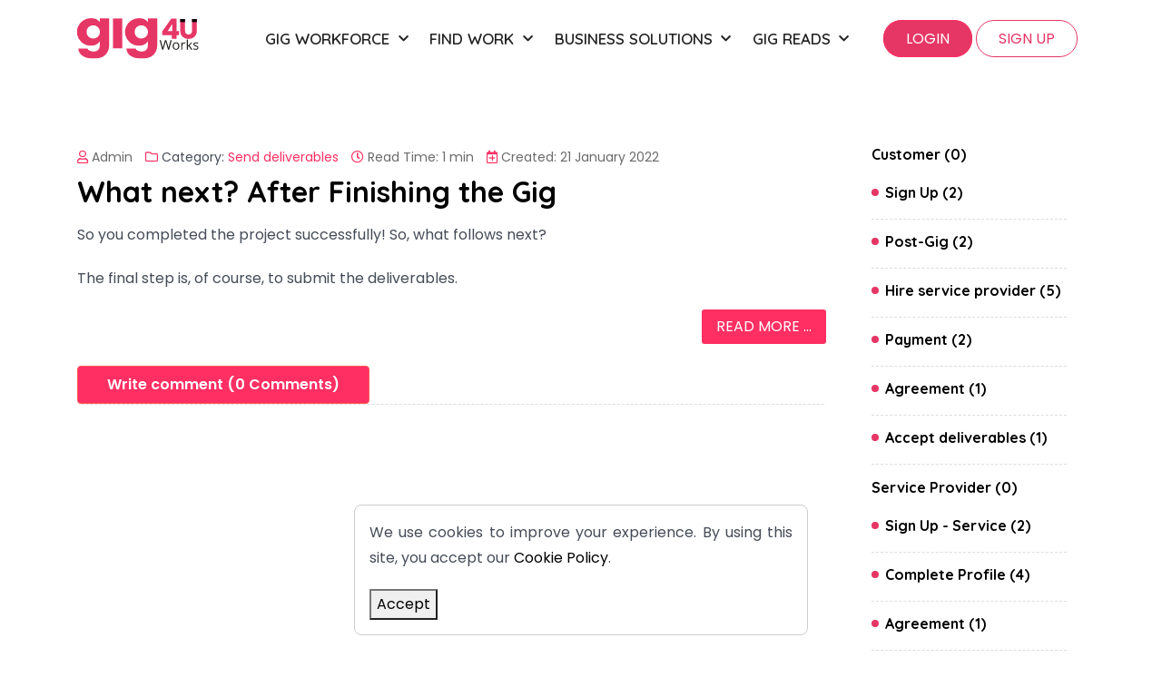

--- FILE ---
content_type: text/html; charset=utf-8
request_url: https://gig4u.co/service-provider/send-deliverables
body_size: 7383
content:
<!DOCTYPE html>
<html lang="en-gb" dir="ltr">

<head>

   <meta http-equiv="X-UA-Compatible" content="IE=edge" /><meta name="viewport" content="width=device-width, initial-scale=1" /><meta name="HandheldFriendly" content="true" /><meta name="apple-mobile-web-app-capable" content="YES" /> <!-- document meta -->
   <meta charset="utf-8" />
	<base href="https://gig4u.co/service-provider/send-deliverables" />
	<meta name="description" content="When you've finished the task, send the deliverables to the customer using the chat box or some other file-sharing media. Continue reading..." />
	<title>Send deliverables</title>
	<link href="/service-provider/send-deliverables?format=feed&amp;type=rss" rel="alternate" type="application/rss+xml" title="RSS 2.0" />
	<link href="/service-provider/send-deliverables?format=feed&amp;type=atom" rel="alternate" type="application/atom+xml" title="Atom 1.0" />
	
	
	
	
	
	
	
	
	
 <!-- joomla head -->
   <link href="https://gig4u.co/images/favicon--2-.png" rel="shortcut icon" type="text/css" />






 <!-- head styles -->
   <link rel="canonical" href="https://gig4u.co/" />
<meta name="twitter:card" content="summary_large_image">
<meta name="twitter:site" content="@Gig4u">
<meta name="twitter:title" content="India's #1 Gig Marketplace for Professionals and Businesses - Gig4U">
<meta name="twitter:description" content="Gig4U is an exclusive freelance platform where all businesses collaborate with top freelancers to complete projects. Hire pros or find freelance jobs now!">
<meta name="twitter:image" content="https://gig4u.co/images/Gig4U_-_Freelance_Marketplace.jpg">

<meta property="og:title" content="India's #1 Gig Marketplace for Professionals and Businesses - Gig4U">
<meta property="og:site_name" content=Gig4u>
<meta property="og:url" content="https://gig4u.co/">
<meta property="og:description" content="Gig4U is an exclusive freelance platform where all businesses collaborate with top freelancers to complete projects. Hire pros or find
freelance jobs now!">
<meta property="og:type" content=website>
<meta property="og:image" content="https://gig4u.co/images/Gig4U_-_Freelance_Marketplace.jpg">


<!-- Global site tag (gtag.js) - Google Analytics -->



<!-- Google Tag Manager -->

<!-- End Google Tag Manager -->


<!-- Meta Pixel Code -->

<noscript><img height="1" width="1" style="display:none;"
src="https://www.facebook.com/tr?id=1562360527607411&ev=PageView&noscript=1" alt="facebook"
/></noscript>
<!-- End Meta Pixel Code -->





<noscript>
<img height="1" width="1" style="display:none;" alt="gig4u" src="https://px.ads.linkedin.com/collect/?pid=4252729&fmt=gif" />
</noscript><link rel="stylesheet" type="text/css" href="https://cdnjs.cloudflare.com/ajax/libs/OwlCarousel2/2.1.1/assets/owl.carousel.min.css">
<script src='https://cdnjs.cloudflare.com/ajax/libs/jquery/2.2.2/jquery.min.js'></script>
<script src='https://maxcdn.bootstrapcdn.com/bootstrap/4.1.1/js/bootstrap.min.js'></script>
<script src='https://cdnjs.cloudflare.com/ajax/libs/OwlCarousel2/2.1.1/owl.carousel.min.js'></script>


<script id="rendered-js">
jQuery(document).ready(function ($) {
  "use strict";
  //  TESTIMONIALS CAROUSEL HOOK
  $('#customers-testimonials').owlCarousel({
    loop: true,
    center: true,
    items: 2,
    margin: 0,
    autoplay: true,
    dots: true,
    autoplayTimeout: 8500,
    smartSpeed: 450,
    responsive: {
      0: {
        items: 1 },

      768: {
        items: 2 },

      1170: {
        items: 2 } } });



});


$(document).ready(function() {
 
  $("#owl-demo").owlCarousel({
 
      autoPlay: 3000, //Set AutoPlay to 3 seconds
 
      items : 4,
      itemsDesktop : [1000,3],
      itemsDesktopSmall : [979,3]
 
  });
 
});

</script> <!-- head scripts -->
<link rel="stylesheet" href="https://gig4u.co/cache/astroid/css/7f5c7c11c17a121a3f171ef0d291db1e.css?af445563dee2de1ff17cae7ec57e237e" /></head> 

<body class="site astroid-framework com-content view-category layout-blog itemid-840 send-deliverables-alias tp-style-35 en-GB ltr">
   <a title="Back to Top" id="astroid-backtotop" class="square" href="javascript:void(0)" style="background:rgb(255, 47, 99);"><i class="fas fa-arrow-up" style="font-size:20px;color:rgb(255, 255, 255);line-height:20px;  padding: 2px"></i></a><!-- astroid container -->
<div class="astroid-container">
    <div class="astroid-mobilemenu d-none d-init dir-left" data-class-prefix="astroid-mobilemenu" id="astroid-mobilemenu">
   <div class="burger-menu-button active">
      <button aria-label="Mobile Menu Toggle" type="button" class="button close-offcanvas offcanvas-close-btn">
         <span class="box">
            <span class="inner"></span>
         </span>
      </button>
   </div>
   <ul class="astroid-mobile-menu d-none"><li class="nav-item nav-item-id-226 nav-item-level-1 nav-item-default hide"><!--menu link starts-->
<a href="/" title="India's #1 Gig Marketplace for Professionals and Businesses - Gig4U" class=" nav-link item-link-component item-level-1" data-drop-action="hover">
   <span class="nav-title">
                                          Home                              </span>
   </a>
<!--menu link ends--></li><li class="nav-item nav-item-id-1060 nav-item-level-1 nav-item-deeper nav-item-parent has-megamenu nav-item-dropdown"><!--menu link starts-->
<a href="javascript:void(0);" title="Gig Workforce" class=" nav-link item-link-heading item-level-1" data-drop-action="hover">
   <span class="nav-title">
                                          Gig Workforce                              </span>
   </a>
<!--menu link ends--><ul class="nav-child list-group navbar-subnav level-1"><li class="nav-item-submenu nav-item-id-1051 nav-item-level-2"><!--menu link starts-->
<a href="/gig-workforce/hire-retail-force" title="Hire for Retail Gigs" class=" nav-link item-link-component item-level-2" data-drop-action="hover">
   <span class="nav-title">
                                          Hire for Retail Gigs                              </span>
   </a>
<!--menu link ends--></li><li class="nav-item-submenu nav-item-id-909 nav-item-level-2"><!--menu link starts-->
<a href="/gig-workforce/gig-worker" title="Hire for Field Gigs" class=" nav-link item-link-component item-level-2" data-drop-action="hover">
   <span class="nav-title">
                                          Hire for Field Gigs                              </span>
   </a>
<!--menu link ends--></li><li class="nav-item-submenu nav-item-id-1021 nav-item-level-2"><!--menu link starts-->
<a href="/gig-workforce/temporary-staff-for-exhibition-expo-tradeshow-events" title="Hire for Event Gigs" class=" nav-link item-link-component item-level-2" data-drop-action="hover">
   <span class="nav-title">
                                          Hire for Event Gigs                              </span>
   </a>
<!--menu link ends--></li><li class="nav-item-submenu nav-item-id-1003 nav-item-level-2"><!--menu link starts-->
<a href="/gig-workforce/weekender-gigs" title="Hire for Weekend Gigs" class=" nav-link item-link-component item-level-2" data-drop-action="hover">
   <span class="nav-title">
                                          Hire for Weekend Gigs                              </span>
   </a>
<!--menu link ends--></li><li class="nav-item-submenu nav-item-id-1053 nav-item-level-2"><!--menu link starts-->
<a href="/gig-workforce/restaurent-gigs" title="Hire for Restaurent gigs" class=" nav-link item-link-component item-level-2" data-drop-action="hover">
   <span class="nav-title">
                                          Hire for Restaurent gigs                              </span>
   </a>
<!--menu link ends--></li><li class="nav-item-submenu nav-item-id-783 nav-item-level-2"><!--menu link starts-->
<a href="/gig-workforce/hire-for-remote-gigs" title="Hire for Remote Gigs" class=" nav-link item-link-component item-level-2" data-drop-action="hover">
   <span class="nav-title">
                                          Hire for Remote Gigs                              </span>
   </a>
<!--menu link ends--></li></ul></li><li class="nav-item nav-item-id-970 nav-item-level-1 nav-item-deeper nav-item-parent has-megamenu nav-item-dropdown"><!--menu link starts-->
<a href="javascript:void(0);" title="Find Work" class=" nav-link item-link-heading item-level-1" data-drop-action="hover">
   <span class="nav-title">
                                          Find Work                              </span>
   </a>
<!--menu link ends--><ul class="nav-child list-group navbar-subnav level-1"><li class="nav-item-submenu nav-item-id-1048 nav-item-level-2"><!--menu link starts-->
<a href="/find-work/weekender-gigs" title="Weekender Gigs" class=" nav-link item-link-component item-level-2" data-drop-action="hover">
   <span class="nav-title">
                                          Weekender Gigs                              </span>
   </a>
<!--menu link ends--></li><li class="nav-item-submenu nav-item-id-1049 nav-item-level-2"><!--menu link starts-->
<a href="/find-work/retail-gigs" title="Retail Gigs" class=" nav-link item-link-component item-level-2" data-drop-action="hover">
   <span class="nav-title">
                                          Retail Gigs                              </span>
   </a>
<!--menu link ends--></li><li class="nav-item-submenu nav-item-id-1033 nav-item-level-2"><!--menu link starts-->
<a href="/find-work/biker-gigs" title="Biker Gigs" class=" nav-link item-link-component item-level-2" data-drop-action="hover">
   <span class="nav-title">
                                          Biker Gigs                              </span>
   </a>
<!--menu link ends--></li><li class="nav-item-submenu nav-item-id-1054 nav-item-level-2"><!--menu link starts-->
<a href="/find-work/gig-workers-restaurant" title="Restaurant Gigs" class=" nav-link item-link-component item-level-2" data-drop-action="hover">
   <span class="nav-title">
                                          Restaurant Gigs                              </span>
   </a>
<!--menu link ends--></li><li class="nav-item-submenu nav-item-id-940 nav-item-level-2"><!--menu link starts-->
<a href="https://gig4u.co/find-work-published" title="Field Jobs" class=" nav-link item-link-url item-level-2" data-drop-action="hover">
   <span class="nav-title">
                                          All Gigs                              </span>
   </a>
<!--menu link ends--></li></ul></li><li class="nav-item nav-item-id-1004 nav-item-level-1 nav-item-deeper nav-item-parent has-megamenu nav-item-dropdown"><!--menu link starts-->
<a href="javascript:void(0);" title="Business Solutions " class=" nav-link item-link-heading item-level-1" data-drop-action="hover">
   <span class="nav-title">
                                          Business Solutions                               </span>
   </a>
<!--menu link ends--><ul class="nav-child list-group navbar-subnav level-1"><li class="nav-item-submenu nav-item-id-1058 nav-item-level-2"><!--menu link starts-->
<a href="/business-solutions/brand-and-shelve-audit" title="Brand and Shelve Audit" class=" nav-link item-link-component item-level-2" data-drop-action="hover">
   <span class="nav-title">
                                          Brand and Shelve Audit                              </span>
   </a>
<!--menu link ends--></li><li class="nav-item-submenu nav-item-id-1057 nav-item-level-2"><!--menu link starts-->
<a href="/business-solutions/last-mile-delivery" title="Last-Mile  Delivery" class=" nav-link item-link-component item-level-2" data-drop-action="hover">
   <span class="nav-title">
                                          Last-Mile  Delivery                              </span>
   </a>
<!--menu link ends--></li><li class="nav-item-submenu nav-item-id-984 nav-item-level-2"><!--menu link starts-->
<a href="/business-solutions/merchant-onboarding" title="Merchant Onboarding" class=" nav-link item-link-component item-level-2" data-drop-action="hover">
   <span class="nav-title">
                                          Merchant Onboarding                              </span>
   </a>
<!--menu link ends--></li><li class="nav-item-submenu nav-item-id-1056 nav-item-level-2"><!--menu link starts-->
<a href="/business-solutions/survey-staff" title="Survey Staff" class=" nav-link item-link-component item-level-2" data-drop-action="hover">
   <span class="nav-title">
                                          Survey Staff                              </span>
   </a>
<!--menu link ends--></li><li class="nav-item-submenu nav-item-id-982 nav-item-level-2"><!--menu link starts-->
<a href="/business-solutions/mystery-shopper" title="Mystery Shopper" class=" nav-link item-link-component item-level-2" data-drop-action="hover">
   <span class="nav-title">
                                          Mystery Shopper                              </span>
   </a>
<!--menu link ends--></li></ul></li><li class="nav-item nav-item-id-916 nav-item-level-1 nav-item-deeper nav-item-parent has-megamenu nav-item-dropdown"><!--menu link starts-->
<a href="javascript:void(0);" title="Gig Reads" class=" nav-link item-link-heading item-level-1" data-drop-action="hover">
   <span class="nav-title">
                                          Gig Reads                              </span>
   </a>
<!--menu link ends--><ul class="nav-child list-group navbar-subnav level-1"><li class="nav-item-submenu nav-item-id-917 nav-item-level-2"><!--menu link starts-->
<a href="/gig-reads/blog" title="Blog" class=" nav-link item-link-component item-level-2" data-drop-action="hover">
   <span class="nav-title">
                                          Blog                              </span>
   </a>
<!--menu link ends--></li></ul></li></ul></div>    <!-- astroid content -->
    <div class="astroid-content">
                <!-- astroid layout -->
        <div class="astroid-layout astroid-layout-wide">
                        <!-- astroid wrapper -->
            <div class="astroid-wrapper">
                                <section class="astroid-section" id="ts-433kap28o"><div class="container"><div class="astroid-row row" id="ar-2uk9qkpde"><div class="astroid-column col-lg-6 col-lg-12" id="ac-xvc8ru7g7"><div class="astroid-module-position" id="mp-pmbr8t7u2"><div class="astroid-contact-info">
   
   
   
   
   </div></div></div></div></div></section><section class="astroid-section astroid-header-section" id="hs-1529472563843"><div class="container"><div class="astroid-row row no-gutters" id="ar-1529472563843"><div class="astroid-column col-lg-12" id="ac-1529472563843"><div class="astroid-module-position" id="ah-1529472563843"><!-- header starts -->
<header data-megamenu data-megamenu-class=".has-megamenu" data-megamenu-content-class=".megamenu-container" data-dropdown-arrow="true" data-header-offset="true" data-transition-speed="100" data-megamenu-animation="slide" data-easing="linear" data-astroid-trigger="hover" data-megamenu-submenu-class=".nav-submenu,.nav-submenu-static" id="astroid-header" class="astroid-header astroid-horizontal-header astroid-horizontal-center-header">
   <div class="d-flex flex-row justify-content-between">
               <div class="d-flex d-lg-none justify-content-start">
            <div class="header-mobilemenu-trigger d-lg-none burger-menu-button align-self-center" data-offcanvas="#astroid-mobilemenu" data-effect="mobilemenu-slide">
               <button aria-label="Mobile Menu Toggle" class="button" type="button"><span class="box"><span class="inner"></span></span></button>
            </div>
         </div>
            <div class="header-left-section d-flex justify-content-start">
         <!-- logo starts -->
<!-- <div class=""> -->
   <!-- image logo starts -->
      <div class="logo-wrapper">
      <a target="_self" class="astroid-logo astroid-logo-image d-flex align-items-center mr-0 mr-lg-4" href="https://gig4u.co/">
                     <img width="150" height="50" src="https://gig4u.co/images/svg/logo.svg" alt="Gig4U" class="astroid-logo-default" />
                              <img width="150" height="50" src="https://gig4u.co/images/svg/logo.svg" alt="Gig4U" class="astroid-logo-mobile" />
                              <img width="150" height="50" src="https://gig4u.co/images/svg/logo.svg" alt="Gig4U" class="astroid-logo-sticky" />
               </a>
   </div>
   <!-- image logo ends -->
<!-- </div> -->
<!-- logo ends -->               </div>
               <div></div>
            <div class="header-center-section d-none d-lg-flex justify-content-center flex-lg-grow-1"><div class=" align-self-center px-2 d-none d-lg-block"><ul class="nav astroid-nav d-none d-lg-flex"><li data-position="left" class="nav-item nav-item-id-226 nav-item-level-1 nav-item-default hide"><!--menu link starts-->
<a href="/" title="India's #1 Gig Marketplace for Professionals and Businesses - Gig4U" class=" nav-link item-link-component item-level-1" data-drop-action="hover">
   <span class="nav-title">
                                          Home                              </span>
   </a>
<!--menu link ends--></li><li data-position="right" class="nav-item nav-item-id-1060 nav-item-level-1 nav-item-deeper nav-item-parent has-megamenu nav-item-dropdown"><!--menu link starts-->
<a href="javascript:void(0);" title="Gig Workforce" class=" nav-link megamenu-item-link item-link-heading item-level-1" data-drop-action="hover">
   <span class="nav-title">
                                          Gig Workforce                                                <i class="fas fa-chevron-down nav-item-caret"></i>
                  </span>
   </a>
<!--menu link ends--><div style="width:250px" class="megamenu-container nav-submenu-container nav-item-level-1"><ul class="nav-submenu"><li data-position="right" class="nav-item-submenu nav-item-id-1051 nav-item-level-2"><!--menu link starts-->
<a href="/gig-workforce/hire-retail-force" title="Hire for Retail Gigs" class=" item-link-component item-level-2" data-drop-action="hover">
   <span class="nav-title">
                                          Hire for Retail Gigs                              </span>
   </a>
<!--menu link ends--></li><li data-position="right" class="nav-item-submenu nav-item-id-909 nav-item-level-2"><!--menu link starts-->
<a href="/gig-workforce/gig-worker" title="Hire for Field Gigs" class=" item-link-component item-level-2" data-drop-action="hover">
   <span class="nav-title">
                                          Hire for Field Gigs                              </span>
   </a>
<!--menu link ends--></li><li data-position="right" class="nav-item-submenu nav-item-id-1021 nav-item-level-2"><!--menu link starts-->
<a href="/gig-workforce/temporary-staff-for-exhibition-expo-tradeshow-events" title="Hire for Event Gigs" class=" item-link-component item-level-2" data-drop-action="hover">
   <span class="nav-title">
                                          Hire for Event Gigs                              </span>
   </a>
<!--menu link ends--></li><li data-position="right" class="nav-item-submenu nav-item-id-1003 nav-item-level-2"><!--menu link starts-->
<a href="/gig-workforce/weekender-gigs" title="Hire for Weekend Gigs" class=" item-link-component item-level-2" data-drop-action="hover">
   <span class="nav-title">
                                          Hire for Weekend Gigs                              </span>
   </a>
<!--menu link ends--></li><li data-position="right" class="nav-item-submenu nav-item-id-1053 nav-item-level-2"><!--menu link starts-->
<a href="/gig-workforce/restaurent-gigs" title="Hire for Restaurent gigs" class=" item-link-component item-level-2" data-drop-action="hover">
   <span class="nav-title">
                                          Hire for Restaurent gigs                              </span>
   </a>
<!--menu link ends--></li><li data-position="right" class="nav-item-submenu nav-item-id-783 nav-item-level-2"><!--menu link starts-->
<a href="/gig-workforce/hire-for-remote-gigs" title="Hire for Remote Gigs" class=" item-link-component item-level-2" data-drop-action="hover">
   <span class="nav-title">
                                          Hire for Remote Gigs                              </span>
   </a>
<!--menu link ends--></li></ul></li><li data-position="right" class="nav-item nav-item-id-970 nav-item-level-1 nav-item-deeper nav-item-parent has-megamenu nav-item-dropdown"><!--menu link starts-->
<a href="javascript:void(0);" title="Find Work" class=" nav-link megamenu-item-link item-link-heading item-level-1" data-drop-action="hover">
   <span class="nav-title">
                                          Find Work                                                <i class="fas fa-chevron-down nav-item-caret"></i>
                  </span>
   </a>
<!--menu link ends--><div style="width:250px" class="megamenu-container nav-submenu-container nav-item-level-1"><ul class="nav-submenu"><li data-position="right" class="nav-item-submenu nav-item-id-1048 nav-item-level-2"><!--menu link starts-->
<a href="/find-work/weekender-gigs" title="Weekender Gigs" class=" item-link-component item-level-2" data-drop-action="hover">
   <span class="nav-title">
                                          Weekender Gigs                              </span>
   </a>
<!--menu link ends--></li><li data-position="right" class="nav-item-submenu nav-item-id-1049 nav-item-level-2"><!--menu link starts-->
<a href="/find-work/retail-gigs" title="Retail Gigs" class=" item-link-component item-level-2" data-drop-action="hover">
   <span class="nav-title">
                                          Retail Gigs                              </span>
   </a>
<!--menu link ends--></li><li data-position="right" class="nav-item-submenu nav-item-id-1033 nav-item-level-2"><!--menu link starts-->
<a href="/find-work/biker-gigs" title="Biker Gigs" class=" item-link-component item-level-2" data-drop-action="hover">
   <span class="nav-title">
                                          Biker Gigs                              </span>
   </a>
<!--menu link ends--></li><li data-position="right" class="nav-item-submenu nav-item-id-1054 nav-item-level-2"><!--menu link starts-->
<a href="/find-work/gig-workers-restaurant" title="Restaurant Gigs" class=" item-link-component item-level-2" data-drop-action="hover">
   <span class="nav-title">
                                          Restaurant Gigs                              </span>
   </a>
<!--menu link ends--></li><li data-position="right" class="nav-item-submenu nav-item-id-940 nav-item-level-2"><!--menu link starts-->
<a href="https://gig4u.co/find-work-published" title="Field Jobs" class=" item-link-url item-level-2" data-drop-action="hover">
   <span class="nav-title">
                                          All Gigs                              </span>
   </a>
<!--menu link ends--></li></ul></li><li data-position="right" class="nav-item nav-item-id-1004 nav-item-level-1 nav-item-deeper nav-item-parent has-megamenu nav-item-dropdown"><!--menu link starts-->
<a href="javascript:void(0);" title="Business Solutions " class=" nav-link megamenu-item-link item-link-heading item-level-1" data-drop-action="hover">
   <span class="nav-title">
                                          Business Solutions                                                 <i class="fas fa-chevron-down nav-item-caret"></i>
                  </span>
   </a>
<!--menu link ends--><div style="width:250px" class="megamenu-container nav-submenu-container nav-item-level-1"><ul class="nav-submenu"><li data-position="right" class="nav-item-submenu nav-item-id-1058 nav-item-level-2"><!--menu link starts-->
<a href="/business-solutions/brand-and-shelve-audit" title="Brand and Shelve Audit" class=" item-link-component item-level-2" data-drop-action="hover">
   <span class="nav-title">
                                          Brand and Shelve Audit                              </span>
   </a>
<!--menu link ends--></li><li data-position="right" class="nav-item-submenu nav-item-id-1057 nav-item-level-2"><!--menu link starts-->
<a href="/business-solutions/last-mile-delivery" title="Last-Mile  Delivery" class=" item-link-component item-level-2" data-drop-action="hover">
   <span class="nav-title">
                                          Last-Mile  Delivery                              </span>
   </a>
<!--menu link ends--></li><li data-position="right" class="nav-item-submenu nav-item-id-984 nav-item-level-2"><!--menu link starts-->
<a href="/business-solutions/merchant-onboarding" title="Merchant Onboarding" class=" item-link-component item-level-2" data-drop-action="hover">
   <span class="nav-title">
                                          Merchant Onboarding                              </span>
   </a>
<!--menu link ends--></li><li data-position="right" class="nav-item-submenu nav-item-id-1056 nav-item-level-2"><!--menu link starts-->
<a href="/business-solutions/survey-staff" title="Survey Staff" class=" item-link-component item-level-2" data-drop-action="hover">
   <span class="nav-title">
                                          Survey Staff                              </span>
   </a>
<!--menu link ends--></li><li data-position="right" class="nav-item-submenu nav-item-id-982 nav-item-level-2"><!--menu link starts-->
<a href="/business-solutions/mystery-shopper" title="Mystery Shopper" class=" item-link-component item-level-2" data-drop-action="hover">
   <span class="nav-title">
                                          Mystery Shopper                              </span>
   </a>
<!--menu link ends--></li></ul></li><li data-position="right" class="nav-item nav-item-id-916 nav-item-level-1 nav-item-deeper nav-item-parent has-megamenu nav-item-dropdown"><!--menu link starts-->
<a href="javascript:void(0);" title="Gig Reads" class=" nav-link megamenu-item-link item-link-heading item-level-1" data-drop-action="hover">
   <span class="nav-title">
                                          Gig Reads                                                <i class="fas fa-chevron-down nav-item-caret"></i>
                  </span>
   </a>
<!--menu link ends--><div style="width:250px" class="megamenu-container nav-submenu-container nav-item-level-1"><ul class="nav-submenu"><li data-position="right" class="nav-item-submenu nav-item-id-917 nav-item-level-2"><!--menu link starts-->
<a href="/gig-reads/blog" title="Blog" class=" item-link-component item-level-2" data-drop-action="hover">
   <span class="nav-title">
                                          Blog                              </span>
   </a>
<!--menu link ends--></li></ul></li></ul></div></div>               <div class="header-right-section d-flex justify-content-end">
                                                   <div class="header-right-block d-none d-lg-block align-self-center px-2">
                  <div class="header-block-item">		<div class="moduletable text-center">
						

<div class="custom text-center"  >
	<div class="fm-inline"><a class="sign" href="https://portal.gig4u.co/" target="_blank" rel="noopener noreferrer">Login</a> <a href="/signup">SIGN UP</a></div></div>
		</div>
	</div>               </div>
                     </div>
         </div>
</header>
<!-- header ends --><!-- header starts -->
<header id="astroid-sticky-header" data-megamenu data-megamenu-class=".has-megamenu" data-megamenu-content-class=".megamenu-container" data-dropdown-arrow="true" data-header-offset="true" data-transition-speed="100" data-megamenu-animation="slide" data-easing="linear" data-astroid-trigger="hover" data-megamenu-submenu-class=".nav-submenu" class="astroid-header astroid-header-sticky header-sticky-desktop header-static-mobile header-static-tablet d-none">
   <div class="container d-flex flex-row justify-content-between">
               <div class="d-flex d-lg-none justify-content-start">
            <div class="header-mobilemenu-trigger d-lg-none burger-menu-button align-self-center" data-offcanvas="#astroid-mobilemenu" data-effect="mobilemenu-slide">
               <button class="button" type="button" aria-label="Mobile Menu Toggle"><span class="box"><span class="inner"></span></span></button>
            </div>
         </div>
            <div class="header-left-section d-flex justify-content-start">
         <!-- logo starts -->
<!-- <div class=""> -->
   <!-- image logo starts -->
      <div class="logo-wrapper">
      <a target="_self" class="astroid-logo astroid-logo-image d-flex align-items-center mr-0 mr-lg-4" href="https://gig4u.co/">
                     <img width="150" height="50" src="https://gig4u.co/images/svg/logo.svg" alt="Gig4U" class="astroid-logo-default" />
                              <img width="150" height="50" src="https://gig4u.co/images/svg/logo.svg" alt="Gig4U" class="astroid-logo-mobile" />
                              <img width="150" height="50" src="https://gig4u.co/images/svg/logo.svg" alt="Gig4U" class="astroid-logo-sticky" />
               </a>
   </div>
   <!-- image logo ends -->
<!-- </div> -->
<!-- logo ends -->               </div>
               <div></div>
            <div class="header-center-section d-none d-lg-flex justify-content-center flex-lg-grow-1"><div class=" astroid-nav-wraper align-self-center px-2 d-none d-lg-block mx-auto"><ul class="nav astroid-nav d-none d-lg-flex"><li data-position="left" class="nav-item nav-item-id-226 nav-item-level-1 nav-item-default hide"><!--menu link starts-->
<a href="/" title="India's #1 Gig Marketplace for Professionals and Businesses - Gig4U" class=" nav-link item-link-component item-level-1" data-drop-action="hover">
   <span class="nav-title">
                                          Home                              </span>
   </a>
<!--menu link ends--></li><li data-position="right" class="nav-item nav-item-id-1060 nav-item-level-1 nav-item-deeper nav-item-parent has-megamenu nav-item-dropdown"><!--menu link starts-->
<a href="javascript:void(0);" title="Gig Workforce" class=" nav-link megamenu-item-link item-link-heading item-level-1" data-drop-action="hover">
   <span class="nav-title">
                                          Gig Workforce                                                <i class="fas fa-chevron-down nav-item-caret"></i>
                  </span>
   </a>
<!--menu link ends--><div style="width:250px" class="megamenu-container nav-submenu-container nav-item-level-1"><ul class="nav-submenu"><li data-position="right" class="nav-item-submenu nav-item-id-1051 nav-item-level-2"><!--menu link starts-->
<a href="/gig-workforce/hire-retail-force" title="Hire for Retail Gigs" class=" item-link-component item-level-2" data-drop-action="hover">
   <span class="nav-title">
                                          Hire for Retail Gigs                              </span>
   </a>
<!--menu link ends--></li><li data-position="right" class="nav-item-submenu nav-item-id-909 nav-item-level-2"><!--menu link starts-->
<a href="/gig-workforce/gig-worker" title="Hire for Field Gigs" class=" item-link-component item-level-2" data-drop-action="hover">
   <span class="nav-title">
                                          Hire for Field Gigs                              </span>
   </a>
<!--menu link ends--></li><li data-position="right" class="nav-item-submenu nav-item-id-1021 nav-item-level-2"><!--menu link starts-->
<a href="/gig-workforce/temporary-staff-for-exhibition-expo-tradeshow-events" title="Hire for Event Gigs" class=" item-link-component item-level-2" data-drop-action="hover">
   <span class="nav-title">
                                          Hire for Event Gigs                              </span>
   </a>
<!--menu link ends--></li><li data-position="right" class="nav-item-submenu nav-item-id-1003 nav-item-level-2"><!--menu link starts-->
<a href="/gig-workforce/weekender-gigs" title="Hire for Weekend Gigs" class=" item-link-component item-level-2" data-drop-action="hover">
   <span class="nav-title">
                                          Hire for Weekend Gigs                              </span>
   </a>
<!--menu link ends--></li><li data-position="right" class="nav-item-submenu nav-item-id-1053 nav-item-level-2"><!--menu link starts-->
<a href="/gig-workforce/restaurent-gigs" title="Hire for Restaurent gigs" class=" item-link-component item-level-2" data-drop-action="hover">
   <span class="nav-title">
                                          Hire for Restaurent gigs                              </span>
   </a>
<!--menu link ends--></li><li data-position="right" class="nav-item-submenu nav-item-id-783 nav-item-level-2"><!--menu link starts-->
<a href="/gig-workforce/hire-for-remote-gigs" title="Hire for Remote Gigs" class=" item-link-component item-level-2" data-drop-action="hover">
   <span class="nav-title">
                                          Hire for Remote Gigs                              </span>
   </a>
<!--menu link ends--></li></ul></li><li data-position="right" class="nav-item nav-item-id-970 nav-item-level-1 nav-item-deeper nav-item-parent has-megamenu nav-item-dropdown"><!--menu link starts-->
<a href="javascript:void(0);" title="Find Work" class=" nav-link megamenu-item-link item-link-heading item-level-1" data-drop-action="hover">
   <span class="nav-title">
                                          Find Work                                                <i class="fas fa-chevron-down nav-item-caret"></i>
                  </span>
   </a>
<!--menu link ends--><div style="width:250px" class="megamenu-container nav-submenu-container nav-item-level-1"><ul class="nav-submenu"><li data-position="right" class="nav-item-submenu nav-item-id-1048 nav-item-level-2"><!--menu link starts-->
<a href="/find-work/weekender-gigs" title="Weekender Gigs" class=" item-link-component item-level-2" data-drop-action="hover">
   <span class="nav-title">
                                          Weekender Gigs                              </span>
   </a>
<!--menu link ends--></li><li data-position="right" class="nav-item-submenu nav-item-id-1049 nav-item-level-2"><!--menu link starts-->
<a href="/find-work/retail-gigs" title="Retail Gigs" class=" item-link-component item-level-2" data-drop-action="hover">
   <span class="nav-title">
                                          Retail Gigs                              </span>
   </a>
<!--menu link ends--></li><li data-position="right" class="nav-item-submenu nav-item-id-1033 nav-item-level-2"><!--menu link starts-->
<a href="/find-work/biker-gigs" title="Biker Gigs" class=" item-link-component item-level-2" data-drop-action="hover">
   <span class="nav-title">
                                          Biker Gigs                              </span>
   </a>
<!--menu link ends--></li><li data-position="right" class="nav-item-submenu nav-item-id-1054 nav-item-level-2"><!--menu link starts-->
<a href="/find-work/gig-workers-restaurant" title="Restaurant Gigs" class=" item-link-component item-level-2" data-drop-action="hover">
   <span class="nav-title">
                                          Restaurant Gigs                              </span>
   </a>
<!--menu link ends--></li><li data-position="right" class="nav-item-submenu nav-item-id-940 nav-item-level-2"><!--menu link starts-->
<a href="https://gig4u.co/find-work-published" title="Field Jobs" class=" item-link-url item-level-2" data-drop-action="hover">
   <span class="nav-title">
                                          All Gigs                              </span>
   </a>
<!--menu link ends--></li></ul></li><li data-position="right" class="nav-item nav-item-id-1004 nav-item-level-1 nav-item-deeper nav-item-parent has-megamenu nav-item-dropdown"><!--menu link starts-->
<a href="javascript:void(0);" title="Business Solutions " class=" nav-link megamenu-item-link item-link-heading item-level-1" data-drop-action="hover">
   <span class="nav-title">
                                          Business Solutions                                                 <i class="fas fa-chevron-down nav-item-caret"></i>
                  </span>
   </a>
<!--menu link ends--><div style="width:250px" class="megamenu-container nav-submenu-container nav-item-level-1"><ul class="nav-submenu"><li data-position="right" class="nav-item-submenu nav-item-id-1058 nav-item-level-2"><!--menu link starts-->
<a href="/business-solutions/brand-and-shelve-audit" title="Brand and Shelve Audit" class=" item-link-component item-level-2" data-drop-action="hover">
   <span class="nav-title">
                                          Brand and Shelve Audit                              </span>
   </a>
<!--menu link ends--></li><li data-position="right" class="nav-item-submenu nav-item-id-1057 nav-item-level-2"><!--menu link starts-->
<a href="/business-solutions/last-mile-delivery" title="Last-Mile  Delivery" class=" item-link-component item-level-2" data-drop-action="hover">
   <span class="nav-title">
                                          Last-Mile  Delivery                              </span>
   </a>
<!--menu link ends--></li><li data-position="right" class="nav-item-submenu nav-item-id-984 nav-item-level-2"><!--menu link starts-->
<a href="/business-solutions/merchant-onboarding" title="Merchant Onboarding" class=" item-link-component item-level-2" data-drop-action="hover">
   <span class="nav-title">
                                          Merchant Onboarding                              </span>
   </a>
<!--menu link ends--></li><li data-position="right" class="nav-item-submenu nav-item-id-1056 nav-item-level-2"><!--menu link starts-->
<a href="/business-solutions/survey-staff" title="Survey Staff" class=" item-link-component item-level-2" data-drop-action="hover">
   <span class="nav-title">
                                          Survey Staff                              </span>
   </a>
<!--menu link ends--></li><li data-position="right" class="nav-item-submenu nav-item-id-982 nav-item-level-2"><!--menu link starts-->
<a href="/business-solutions/mystery-shopper" title="Mystery Shopper" class=" item-link-component item-level-2" data-drop-action="hover">
   <span class="nav-title">
                                          Mystery Shopper                              </span>
   </a>
<!--menu link ends--></li></ul></li><li data-position="right" class="nav-item nav-item-id-916 nav-item-level-1 nav-item-deeper nav-item-parent has-megamenu nav-item-dropdown"><!--menu link starts-->
<a href="javascript:void(0);" title="Gig Reads" class=" nav-link megamenu-item-link item-link-heading item-level-1" data-drop-action="hover">
   <span class="nav-title">
                                          Gig Reads                                                <i class="fas fa-chevron-down nav-item-caret"></i>
                  </span>
   </a>
<!--menu link ends--><div style="width:250px" class="megamenu-container nav-submenu-container nav-item-level-1"><ul class="nav-submenu"><li data-position="right" class="nav-item-submenu nav-item-id-917 nav-item-level-2"><!--menu link starts-->
<a href="/gig-reads/blog" title="Blog" class=" item-link-component item-level-2" data-drop-action="hover">
   <span class="nav-title">
                                          Blog                              </span>
   </a>
<!--menu link ends--></li></ul></li></ul></div></div>               <div class="header-right-section d-flex justify-content-end">
                                                   <div class="header-right-block d-none d-lg-block align-self-center px-2">
                  <div class="header-block-item">		<div class="moduletable text-center">
						

<div class="custom text-center"  >
	<div class="fm-inline"><a class="sign" href="https://portal.gig4u.co/" target="_blank" rel="noopener noreferrer">Login</a> <a href="/signup">SIGN UP</a></div></div>
		</div>
	</div>               </div>
                     </div>
         </div>
</header>
<!-- header ends --></div></div></div></div></section><section class="astroid-section astroid-component-section" id="cs-1528971561366"><div class="container"><div class="astroid-row row" id="ar-1528971561366"><div class="astroid-column col-lg-6 col-lg-9" id="ac-1528971561366"><div class="astroid-message" id="m-1528971711775"><div id="system-message-container">
   </div></div><div class="astroid-component" id="ca-1529739248826"><div class="astroid-component-area">
   <div class="blog" itemscope itemtype="https://schema.org/Blog">
   
   
   
   
   
      
   
                                                   <div class="items-row row-0 row clearfix">
                        <div class="col-lg-12">
               <div class="article-wraper">
                  <div class="article-wraper-inner">
                     <article class="item column-1" itemprop="blogPost" itemscope itemtype="https://schema.org/BlogPosting">
                              <div class="card-body">

            
      
               <dl class="article-info muted">
   
               <dd class="createdby" itemprop="author" itemscope itemtype="https://schema.org/Person">
					<i class="far fa-user"></i>
		<span itemprop="name">Admin</span>	</dd>      
      
               <dd class="category-name">
						<i class="far fa-folder"></i>
		Category: <a href="/service-provider/send-deliverables" itemprop="genre">Send deliverables</a>	</dd>      
                     
      
      <dd class="readtime">
   <i class="far fa-clock"></i>
   <span>Read Time: 1 min</span>
</dd>
   
                  <dd class="create">
	<i class="far fa-calendar-plus"></i>
	<time datetime="2022-01-21T05:59:31+00:00" itemprop="dateCreated">
		<span>Created: 21 January 2022</span>
	</time>
</dd>      
      
         </dl>      
      <div class="article-title item-title">
         	<div class="page-header">
					<h2 itemprop="name">
									<a href="/service-provider/send-deliverables/what-next-after-finishing-the-gig" itemprop="url">
						What next? After Finishing the Gig					</a>
							</h2>
		
		
		
			</div>
      </div>

      <div class="article-intro-text">
         <p><span style="font-size: 12pt;">So you completed the project successfully! So, what follows next?</span></p>
<p><span style="font-size: 12pt;">The final step is, of course, to submit the deliverables.</span></p>
      </div>

      


      
      
               
<div class="readmore">
			<a class="btn readmore-btn" href="/service-provider/send-deliverables/what-next-after-finishing-the-gig" itemprop="url" aria-label="Read more:  What next? After Finishing the Gig">
			Read more ...		</a>
	</div>         </div>

   
<a href="https://gig4u.co/service-provider/send-deliverables/what-next-after-finishing-the-gig#!/ccomment" class="btn btn-primary ccomment-readmore">
			Write comment		(0 Comments)
	
</a>                     </article>
                  </div>
               </div>
                           </div>
                        </div>
                  
   
      </div>
</div></div></div><div class="astroid-column col-lg-3" id="ac-321538984985652"><div class="astroid-module-position" id="r-231538985022445">      <div class="moduletable right-nav">
         <div class="card-layout"><div class="card-body">          <ul class="categories-module list-group list-group-flush">
   			<li class="list-group-item border-0 py-0 px-0"> 
		<h5>
			<a href="/customer">
				Customer									(0)
							</a>
		</h5>

												<ul class="list-group list-group-flush">												<li class="list-group-item border-0 py-0 px-0"> 
		<h6>
			<a href="/customer/signup">
				Sign Up									(2)
							</a>
		</h6>

										</li>
			<li class="list-group-item border-0 py-0 px-0"> 
		<h6>
			<a href="/customer/post-gig">
				Post-Gig									(2)
							</a>
		</h6>

										</li>
			<li class="list-group-item border-0 py-0 px-0"> 
		<h6>
			<a href="/customer/hire-service-provider">
				Hire service provider									(5)
							</a>
		</h6>

										</li>
			<li class="list-group-item border-0 py-0 px-0"> 
		<h6>
			<a href="/customer/payment">
				Payment									(2)
							</a>
		</h6>

										</li>
			<li class="list-group-item border-0 py-0 px-0"> 
		<h6>
			<a href="/customer/agreement">
				Agreement									(1)
							</a>
		</h6>

										</li>
			<li class="list-group-item border-0 py-0 px-0"> 
		<h6>
			<a href="/customer/accept-deliverables">
				Accept deliverables 									(1)
							</a>
		</h6>

										</li>
						</ul>			</li>
			<li class="list-group-item border-0 py-0 px-0"> 
		<h5>
			<a href="/service-provider">
				Service Provider									(0)
							</a>
		</h5>

												<ul class="list-group list-group-flush">												<li class="list-group-item border-0 py-0 px-0"> 
		<h6>
			<a href="/service-provider/signup-service">
				Sign Up - Service									(2)
							</a>
		</h6>

										</li>
			<li class="list-group-item border-0 py-0 px-0"> 
		<h6>
			<a href="/service-provider/complete-profile">
				Complete Profile									(4)
							</a>
		</h6>

										</li>
			<li class="list-group-item border-0 py-0 px-0"> 
		<h6>
			<a href="/service-provider/agreement">
				Agreement									(1)
							</a>
		</h6>

										</li>
			<li class="list-group-item border-0 py-0 px-0 active"> 
		<h6>
			<a href="/service-provider/send-deliverables">
				Send deliverables									(1)
							</a>
		</h6>

										</li>
			<li class="list-group-item border-0 py-0 px-0"> 
		<h6>
			<a href="/service-provider/payment">
				Payment									(6)
							</a>
		</h6>

										</li>
			<li class="list-group-item border-0 py-0 px-0"> 
		<h6>
			<a href="/service-provider/find-project">
				Find Project									(2)
							</a>
		</h6>

										</li>
						</ul>			</li>
</ul> </div></div> </div> </div></div></div></div></section><section class="astroid-section footer-section" id="fs-1528971627712"><div class="container"><div class="astroid-row row" id="ar-941582093674805"><div class="astroid-column col-lg-3" id="ac-851582093674805"><div class="astroid-module-position" id="f1-901582093687823"> <div class="moduletable ">
                      <div id="jdb-layout-8" class="jdb-layout-8 jdbuilder"><section id="jds-gh008736775173c0" class="about jdb-section jdb-d-flex jds-gh008736775173c0"><div class="jdb-section-content jdb-d-flex jdb-flex-column jdb-container"><div id="jdr-kr0008736775173fe" class="jdb-row jdr-kr0008736775173fe"><div id="jdc-rs00008736775173yl" class="jdb-column jdb-col-lg-12 jdc-rs00008736775173yl"><div class="jdb-column-inner"><div id="jde-nq800014536864293z8" class="jdb-element jde-nq800014536864293z8 jdb-element-default jdb-image"><figure class="jdb-image-wrapper">
         <img src="https://gig4u.co/images/svg/logo_sticky.svg"  alt="Gig4u" />
            </figure>
</div><div id="jde-50800020005237040jl" class="bl-content jdb-element jde-50800020005237040jl jdb-element-default jdb-element-content"><div class="jdb-content">Gig4u, India's leading freelance marketplace specifically catering to field work that bridges the gap between businesses and gig workers seeking opportunities</div></div><div id="jde-de800031813620324pd" class="jdb-element jde-de800031813620324pd jdb-element-default jdb-heading"><h3 class="jdb-heading-heading">

   Follow Us</h3>

</div><div id="jde-v280002181337033914" class="social jdb-element jde-v280002181337033914 jdb-element-default jdb-social-links jdb-social-links-icon-only"><ul>
         <li class="jdb-social-link-1 ">
         <a data-brand="fab-fa-facebook-f" title="Facebook" class="brand-static" href="https://www.facebook.com/gig4u/"  target="_blank">
            <span class="jdb-sl-icon">
               <span class="fab fa-facebook-f"></span>
            </span>
            <span class="jdb-sl-title">Facebook</span>
         </a>
      </li>
         <li class="jdb-social-link-2 ">
         <a data-brand="fab-fa-twitter" title="Twitter" class="brand-static" href="https://twitter.com/gig4_u"  target="_blank">
            <span class="jdb-sl-icon">
               <span class="fab fa-twitter"></span>
            </span>
            <span class="jdb-sl-title">Twitter</span>
         </a>
      </li>
         <li class="jdb-social-link-3 ">
         <a data-brand="fab-fa-instagram" title="Instagram" class="brand-static" href="https://www.instagram.com/gig4u/"  target="_blank">
            <span class="jdb-sl-icon">
               <span class="fab fa-instagram"></span>
            </span>
            <span class="jdb-sl-title">Instagram</span>
         </a>
      </li>
         <li class="jdb-social-link-4 ">
         <a data-brand="fab-fa-linkedin-in" title="Linkedin" class="brand-static" href="https://www.linkedin.com/company/gig4u/"  target="_blank">
            <span class="jdb-sl-icon">
               <span class="fab fa-linkedin-in"></span>
            </span>
            <span class="jdb-sl-title">Linkedin</span>
         </a>
      </li>
         <li class="jdb-social-link-5 ">
         <a data-brand="fab-fa-youtube" title="Youtube" class="brand-static" href="https://www.youtube.com/@gig4u"  target="_blank">
            <span class="jdb-sl-icon">
               <span class="fab fa-youtube"></span>
            </span>
            <span class="jdb-sl-title">Youtube</span>
         </a>
      </li>
   </ul>

</div></div></div></div></div></section></div> </div> </div></div><div class="astroid-column col-lg-3 module-inner" id="ac-381582093674805"><div class="astroid-module-position" id="f2-741582093698225"> <div class="moduletable ">
                                             <h3 class="module-title">Find GIGS</h3>  <ul class="nav menu menu-module list-inline d-block">
<li class="item-1034"><a href="https://gig4u.co/find-gigs/weekender-gigs" ><span class="nav-title">Weekender Gigs</span></a></li><li class="item-1035"><a href="https://gig4u.co/find-gigs/retail-gigs" ><span class="nav-title">Retail Gigs</span></a></li><li class="item-1036"><a href="https://gig4u.co/find-gigs/biker-gigs" ><span class="nav-title">Biker Gigs</span></a></li><li class="item-1037"><a href="https://gig4u.co/find-work-published" ><span class="nav-title">All Gigs</span></a></li></ul> </div> </div></div><div class="astroid-column col-lg-3 module-inner" id="ac-2h3buqjhp"><div class="astroid-module-position" id="f3-88cmumgo5"> <div class="moduletable ">
                                             <h3 class="module-title">Business Solutions</h3>  <ul class="nav menu menu-module list-inline d-block">
<li class="item-1041"><a href="https://gig4u.co/business-solutions/hire-retail-force" ><span class="nav-title">Hire for Retail Gigs</span></a></li><li class="item-1043"><a href="https://gig4u.co/business-solutions/gig-worker" ><span class="nav-title">Hire for Field Gigs</span></a></li><li class="item-1045"><a href="https://gig4u.co/business-solutions/temporary-staff-for-exhibition-expo-tradeshow-events" ><span class="nav-title">Hire for Event Gigs</span></a></li><li class="item-1039"><a href="https://gig4u.co/business-solutions/weekender-gigs" ><span class="nav-title">Hire for Weekend Gigs</span></a></li><li class="item-1044"><a href="https://gig4u.co/business-solutions/hire-for-remote-gigs" ><span class="nav-title">Hire for Remote Gigs</span></a></li></ul> </div> </div></div><div class="astroid-column col-lg-3 module-inner" id="ac-5uh2v905e"><div class="astroid-module-position" id="f4-4py3uklpv"> <div class="moduletable ">
                                             <h3 class="module-title">Gig Reads</h3>  <ul class="nav menu menu-module list-inline d-block">
<li class="item-801"><a href="https://gig4u.co/gig-reads/blog" ><span class="nav-title">Blog</span></a></li></ul> </div>  <div class="moduletable ">
                                             <h3 class="module-title">Quick Links</h3>  <ul class="nav menu menu-module list-inline d-block">
<li class="item-413"><a href="https://gig4u.co/about-us" title="About India's #1 Gig Marketplace - Gig4U"><span class="nav-title">About</span></a></li><li class="item-802"><a href="/contact" title="Contact" > <span class="nav-title">Contact</span></a></li><li class="item-1029"><a href="/whatsapp-community" title="WhatsApp Community" > <span class="nav-title">WhatsApp Community</span></a></li></ul> </div>  <div class="moduletable ">
                                             <h3 class="module-title">Download App</h3>  <div class="custom"  >
	<p><a href="https://play.google.com/store/apps/details?id=com.gig4u.gig4u" target="_blank" rel="noopener noreferrer"><img src="/images/android.png" alt="Playstore" /></a></p></div> </div> </div></div></div></div></section><section class="astroid-section astroid-footer-section copy-section" id="cs-8xvq7altw"><div class="container"><div class="astroid-row row" id="ar-s35zfni3p"><div class="astroid-column col-lg-7" id="ac-ouoe9ws7k"><div class="astroid-module-position" id="f5-vb5aijtsw"> <div class="moduletable ">
                      <ul class="nav menu menu-module navHorizontalView ">
<li class="item-229"><a href="/privacy-policy" title="Privacy Policy" title="Privacy Policy - Gig4U"> <span class="nav-title">Privacy Policy</span></a></li><li class="item-230"><a href="/terms-conditions" title="Terms &amp; Conditions" title="Terms and Conditions - Gig4U"> <span class="nav-title">Terms &amp; Conditions</span></a></li><li class="item-844"><a href="/user-agreement" title="User Agreement" title="User Agreement - Gig4U"> <span class="nav-title">User Agreement</span></a></li><li class="item-816"><a href="/copyright-policy" title="Copyright Policy" title="Copyright Policies - Gig4U"> <span class="nav-title">Copyright Policy</span></a></li><li class="item-944"><a href="https://gig4u.co/privacy-policy#cookie" ><span class="nav-title">Cookie policy</span></a></li></ul> </div> </div></div><div class="astroid-column col-lg-5" id="ac-n3y51gje0"><div class="astroid-module-position" id="f6-jetpl7qzs"><div id="astroid-footer" class="astroid-footer"><div class="text-left text-lg-right"> © 2020. All Rights Reserved. 2COMS. Powered by GIGFLEX Pvt. Ltd.</div></div></div></div></div></div></section>                            </div>
            <!-- end of astroid wrapper -->
                    </div>
        <!-- end of astroid layout -->
            </div>
    <!-- end of astroid content -->
    </div>
<!-- end of astroid container -->
<div id="astroid-preloader" class="d-flex align-items-center">
   <div class="sk-three-bounce"> <div class="sk-child sk-bounce1"></div><div class="sk-child sk-bounce2"></div><div class="sk-child sk-bounce3"></div></div></div>   <!-- body and layout -->
    <!-- body scripts -->
     
<script src="https://gig4u.co/cache/astroid/js/50aecc9bc55ba977c684377082d4d2b7.js?af445563dee2de1ff17cae7ec57e237e"></script></body> <!-- document body -->

</html> <!-- document end -->


--- FILE ---
content_type: image/svg+xml
request_url: https://gig4u.co/images/svg/logo_sticky.svg
body_size: 5290
content:
<svg xmlns="http://www.w3.org/2000/svg" width="175.408" height="59.313" viewBox="0 0 175.408 59.313">
  <g id="Group_1082" data-name="Group 1082" transform="translate(-427.926 -542.564)">
    <path id="Path_623" data-name="Path 623" d="M600.709,559.459l0-15.46h6.309l0,15.46a5.125,5.125,0,0,0,1.145,3.579,4.316,4.316,0,0,0,3.357,1.254,4.438,4.438,0,0,0,3.394-1.255,5.018,5.018,0,0,0,1.181-3.579V544H622.4l0,15.46a10.7,10.7,0,0,1-1.6,5.923,9.641,9.641,0,0,1-4.059,3.634,12.451,12.451,0,0,1-5.331,1.145,10.914,10.914,0,0,1-7.6-2.8q-3.1-2.8-3.1-7.9" transform="translate(-21.245 -0.176)" fill="#fff"/>
    <path id="Path_624" data-name="Path 624" d="M582.815,569.951v-4.8h-12.4v-5.092l11.658-16.679h7.047l0,16.309h3.026v5.461h-3.026v4.8Zm.442-10.257v-9.151l-5.829,9.151Z" transform="translate(-17.521 -0.101)" fill="#fff"/>
    <path id="Path_625" data-name="Path 625" d="M433.152,577.239q-5.227-5.646-5.226-14.473t5.223-14.51a16.666,16.666,0,0,1,12.743-5.685q7.52,0,11.544,5.577v-5.154h12.073l0,39.184A20.989,20.989,0,0,1,465,595.945a14.6,14.6,0,0,1-6.178,4.379,24.516,24.516,0,0,1-9.072,1.553q-9.038,0-14.333-3.67t-6-11.225l11.861,0q1.7,4.448,8.473,4.448a7.406,7.406,0,0,0,5.507-2.226q2.186-2.223,2.188-7.024v-5.507a13.652,13.652,0,0,1-11.72,6.214,16.512,16.512,0,0,1-12.567-5.647m21.674-7.345q2.61-2.542,2.612-7.2t-2.614-7.166a8.4,8.4,0,0,0-12,.037q-2.613,2.542-2.612,7.2t2.613,7.166a8.4,8.4,0,0,0,12-.037" transform="translate(0 -0.001)" fill="#fff"/>
    <rect id="Rectangle_186" data-name="Rectangle 186" width="12.073" height="39.397" transform="translate(480.101 542.99)" fill="#fff"/>
    <path id="Path_626" data-name="Path 626" d="M515.182,577.231q-5.225-5.646-5.225-14.473t5.223-14.509a16.659,16.659,0,0,1,12.743-5.685q7.518,0,11.544,5.576v-5.154h12.072l0,39.184a20.994,20.994,0,0,1-4.518,13.769,14.6,14.6,0,0,1-6.177,4.378,24.521,24.521,0,0,1-9.073,1.553q-9.038,0-14.332-3.67t-6-11.225H523.3q1.7,4.447,8.473,4.447a7.4,7.4,0,0,0,5.507-2.225q2.188-2.225,2.188-7.025v-5.507a13.651,13.651,0,0,1-11.72,6.214,16.513,16.513,0,0,1-12.568-5.647m21.674-7.345q2.611-2.54,2.612-7.2t-2.614-7.165a8.4,8.4,0,0,0-12,.036q-2.614,2.542-2.612,7.2t2.613,7.165a8.4,8.4,0,0,0,12-.037" transform="translate(-10.086)" fill="#fff"/>
    <rect id="Rectangle_187" data-name="Rectangle 187" width="6.283" height="3.91" transform="translate(579.462 543.823)" fill="#fff"/>
    <rect id="Rectangle_188" data-name="Rectangle 188" width="6.282" height="3.91" transform="translate(594.865 543.822)" fill="#fff"/>
    <line id="Line_34" data-name="Line 34" y2="1.85" transform="translate(569.897 564.37)" fill="#1d1d1b"/>
    <line id="Line_35" data-name="Line 35" y2="1.85" transform="translate(569.897 564.37)" fill="none" stroke="#e63766" stroke-miterlimit="10" stroke-width="1.893"/>
    <g id="Group_878" data-name="Group 878" transform="translate(552.65 574.866)">
      <path id="Path_627" data-name="Path 627" d="M582.594,592.877H581.15l-2.535-8.409q-.18-.559-.4-1.409a8.2,8.2,0,0,1-.232-1.022,19.7,19.7,0,0,1-.6,2.483l-2.457,8.358h-1.443l-3.343-12.558h1.546l1.986,7.757a29.073,29.073,0,0,1,.6,2.955,21.322,21.322,0,0,1,.687-3.075l2.25-7.637h1.546l2.364,7.7a23.452,23.452,0,0,1,.7,3.007,25.725,25.725,0,0,1,.618-2.972l1.975-7.741h1.546Z" transform="translate(-570.136 -579.508)" fill="#fff"/>
      <path id="Path_628" data-name="Path 628" d="M598.22,588.577a5.2,5.2,0,0,1-1.159,3.595,4.082,4.082,0,0,1-3.2,1.293,4.251,4.251,0,0,1-2.243-.592,3.916,3.916,0,0,1-1.512-1.7,5.923,5.923,0,0,1-.532-2.593,5.182,5.182,0,0,1,1.151-3.587,4.074,4.074,0,0,1,3.2-1.285,3.983,3.983,0,0,1,3.14,1.315A5.169,5.169,0,0,1,598.22,588.577Zm-7.173,0a4.473,4.473,0,0,0,.722,2.75,2.864,2.864,0,0,0,4.248,0,4.45,4.45,0,0,0,.725-2.753,4.374,4.374,0,0,0-.726-2.728,2.546,2.546,0,0,0-2.143-.931,2.509,2.509,0,0,0-2.113.919A4.423,4.423,0,0,0,591.047,588.577Z" transform="translate(-572.526 -579.925)" fill="#fff"/>
      <path id="Path_629" data-name="Path 629" d="M606.578,583.705a5.537,5.537,0,0,1,1.125.1l-.2,1.323a4.856,4.856,0,0,0-1.031-.129,2.51,2.51,0,0,0-1.955.928,3.385,3.385,0,0,0-.811,2.311v5.051h-1.426v-9.415h1.176l.164,1.744h.068a4.122,4.122,0,0,1,1.263-1.417A2.839,2.839,0,0,1,606.578,583.705Z" transform="translate(-574.089 -579.925)" fill="#fff"/>
      <path id="Path_630" data-name="Path 630" d="M611.88,587.943a16.706,16.706,0,0,1,1.125-1.374l3.041-3.222h1.692l-3.813,4.012,4.081,5.4h-1.727l-3.325-4.449-1.073.928v3.522h-1.409V579.4h1.409v7.087q0,.472-.069,1.46Z" transform="translate(-575.096 -579.395)" fill="#fff"/>
      <path id="Path_631" data-name="Path 631" d="M626.99,590.722a2.357,2.357,0,0,1-.98,2.027,4.6,4.6,0,0,1-2.749.713,5.977,5.977,0,0,1-2.921-.592v-1.323a7.064,7.064,0,0,0,1.456.54,6.05,6.05,0,0,0,1.5.2,3.408,3.408,0,0,0,1.718-.357,1.227,1.227,0,0,0,.125-2.028,7.486,7.486,0,0,0-1.86-.923,10.028,10.028,0,0,1-1.868-.855,2.538,2.538,0,0,1-.824-.829,2.158,2.158,0,0,1-.271-1.108,2.114,2.114,0,0,1,.936-1.817,4.364,4.364,0,0,1,2.569-.666,7.519,7.519,0,0,1,2.972.618l-.507,1.159a6.822,6.822,0,0,0-2.569-.584,2.951,2.951,0,0,0-1.529.318.981.981,0,0,0-.516.876,1.065,1.065,0,0,0,.194.644,1.9,1.9,0,0,0,.623.507,13.883,13.883,0,0,0,1.65.7,6.177,6.177,0,0,1,2.264,1.229A2.167,2.167,0,0,1,626.99,590.722Z" transform="translate(-576.306 -579.925)" fill="#fff"/>
    </g>
  </g>
</svg>


--- FILE ---
content_type: image/svg+xml
request_url: https://gig4u.co/images/svg/logo.svg
body_size: 5325
content:
<svg xmlns="http://www.w3.org/2000/svg" width="158" height="53.426" viewBox="0 0 158 53.426">
  <g id="Group_879" data-name="Group 879" transform="translate(-427.926 -542.564)">
    <path id="Path_623" data-name="Path 623" d="M600.709,559.459l0-15.46h6.309l0,15.46a5.125,5.125,0,0,0,1.145,3.579,4.316,4.316,0,0,0,3.357,1.254,4.438,4.438,0,0,0,3.394-1.255,5.018,5.018,0,0,0,1.181-3.579V544H622.4l0,15.46a10.7,10.7,0,0,1-1.6,5.923,9.641,9.641,0,0,1-4.059,3.634,12.451,12.451,0,0,1-5.331,1.145,10.914,10.914,0,0,1-7.6-2.8q-3.1-2.8-3.1-7.9" transform="translate(-38.653 -0.176)" fill="#e63766"/>
    <path id="Path_624" data-name="Path 624" d="M582.815,569.951v-4.8h-12.4v-5.092l11.658-16.679h7.047l0,16.309h3.026v5.461h-3.026v4.8Zm.442-10.257v-9.151l-5.829,9.151Z" transform="translate(-31.677 -0.101)" fill="#e63766"/>
    <path id="Path_625" data-name="Path 625" d="M433.152,573.8a18.172,18.172,0,0,1,12.74-31.227q7.52,0,11.544,5.023v-4.643h12.073l0,35.3a17.72,17.72,0,0,1-4.517,12.4,14.661,14.661,0,0,1-6.178,3.944,26.947,26.947,0,0,1-9.072,1.4q-9.038,0-14.333-3.305a12.769,12.769,0,0,1-6-10.111l11.861,0q1.7,4.006,8.473,4.007a7.845,7.845,0,0,0,5.507-2q2.186-2,2.188-6.327v-4.96a14.12,14.12,0,0,1-11.72,5.6,17.363,17.363,0,0,1-12.567-5.087m21.674-6.616a8.171,8.171,0,0,0,2.612-6.487,8.075,8.075,0,0,0-2.614-6.455,9.057,9.057,0,0,0-12,.033,8.165,8.165,0,0,0-2.612,6.487,8.067,8.067,0,0,0,2.613,6.455,9.058,9.058,0,0,0,12-.033" transform="translate(0 -0.001)" fill="#e63665"/>
    <rect id="Rectangle_186" data-name="Rectangle 186" width="12.073" height="39.397" transform="translate(474.541 542.99)" fill="#e63665"/>
    <path id="Path_626" data-name="Path 626" d="M515.182,573.79a18.172,18.172,0,0,1,12.741-31.226q7.518,0,11.544,5.023v-4.643h12.072l0,35.3a17.725,17.725,0,0,1-4.518,12.4,14.663,14.663,0,0,1-6.177,3.944,26.953,26.953,0,0,1-9.073,1.4q-9.038,0-14.332-3.305a12.766,12.766,0,0,1-6-10.111H523.3q1.7,4.005,8.473,4.006a7.843,7.843,0,0,0,5.507-2q2.188-2,2.188-6.328v-4.96a14.119,14.119,0,0,1-11.72,5.6,17.364,17.364,0,0,1-12.568-5.087m21.674-6.616a8.167,8.167,0,0,0,2.612-6.487,8.067,8.067,0,0,0-2.614-6.454,9.057,9.057,0,0,0-12,.032,8.161,8.161,0,0,0-2.612,6.487,8.062,8.062,0,0,0,2.613,6.454,9.057,9.057,0,0,0,12-.033" transform="translate(-19.445 0)" fill="#e63665"/>
    <rect id="Rectangle_187" data-name="Rectangle 187" width="6.283" height="3.91" transform="translate(562.054 543.823)"/>
    <rect id="Rectangle_188" data-name="Rectangle 188" width="6.282" height="3.91" transform="translate(577.457 543.822)"/>
    <line id="Line_34" data-name="Line 34" y2="1.85" transform="translate(554.026 562.136)" fill="#1d1d1b"/>
    <line id="Line_35" data-name="Line 35" y2="1.85" transform="translate(554.026 562.136)" fill="none" stroke="#e63766" stroke-miterlimit="10" stroke-width="1.893"/>
    <g id="Group_878" data-name="Group 878" transform="translate(535.242 570.712)">
      <path id="Path_627" data-name="Path 627" d="M582.594,592.877H581.15l-2.535-8.409q-.18-.559-.4-1.409a8.2,8.2,0,0,1-.232-1.022,19.7,19.7,0,0,1-.6,2.483l-2.457,8.358h-1.443l-3.343-12.558h1.546l1.986,7.757a29.073,29.073,0,0,1,.6,2.955,21.322,21.322,0,0,1,.687-3.075l2.25-7.637h1.546l2.364,7.7a23.452,23.452,0,0,1,.7,3.007,25.725,25.725,0,0,1,.618-2.972l1.975-7.741h1.546Z" transform="translate(-570.136 -579.508)" fill="#1d1d1b"/>
      <path id="Path_628" data-name="Path 628" d="M598.22,588.577a5.2,5.2,0,0,1-1.159,3.595,4.082,4.082,0,0,1-3.2,1.293,4.251,4.251,0,0,1-2.243-.592,3.916,3.916,0,0,1-1.512-1.7,5.923,5.923,0,0,1-.532-2.593,5.182,5.182,0,0,1,1.151-3.587,4.074,4.074,0,0,1,3.2-1.285,3.983,3.983,0,0,1,3.14,1.315A5.169,5.169,0,0,1,598.22,588.577Zm-7.173,0a4.473,4.473,0,0,0,.722,2.75,2.864,2.864,0,0,0,4.248,0,4.45,4.45,0,0,0,.725-2.753,4.374,4.374,0,0,0-.726-2.728,2.546,2.546,0,0,0-2.143-.931,2.509,2.509,0,0,0-2.113.919A4.423,4.423,0,0,0,591.047,588.577Z" transform="translate(-572.526 -579.925)" fill="#1d1d1b"/>
      <path id="Path_629" data-name="Path 629" d="M606.578,583.705a5.537,5.537,0,0,1,1.125.1l-.2,1.323a4.856,4.856,0,0,0-1.031-.129,2.51,2.51,0,0,0-1.955.928,3.385,3.385,0,0,0-.811,2.311v5.051h-1.426v-9.415h1.176l.164,1.744h.068a4.122,4.122,0,0,1,1.263-1.417A2.839,2.839,0,0,1,606.578,583.705Z" transform="translate(-574.089 -579.925)" fill="#1d1d1b"/>
      <path id="Path_630" data-name="Path 630" d="M611.88,587.943a16.706,16.706,0,0,1,1.125-1.374l3.041-3.222h1.692l-3.813,4.012,4.081,5.4h-1.727l-3.325-4.449-1.073.928v3.522h-1.409V579.4h1.409v7.087q0,.472-.069,1.46Z" transform="translate(-575.096 -579.395)" fill="#1d1d1b"/>
      <path id="Path_631" data-name="Path 631" d="M626.99,590.722a2.357,2.357,0,0,1-.98,2.027,4.6,4.6,0,0,1-2.749.713,5.977,5.977,0,0,1-2.921-.592v-1.323a7.064,7.064,0,0,0,1.456.54,6.05,6.05,0,0,0,1.5.2,3.408,3.408,0,0,0,1.718-.357,1.227,1.227,0,0,0,.125-2.028,7.486,7.486,0,0,0-1.86-.923,10.028,10.028,0,0,1-1.868-.855,2.538,2.538,0,0,1-.824-.829,2.158,2.158,0,0,1-.271-1.108,2.114,2.114,0,0,1,.936-1.817,4.364,4.364,0,0,1,2.569-.666,7.519,7.519,0,0,1,2.972.618l-.507,1.159a6.822,6.822,0,0,0-2.569-.584,2.951,2.951,0,0,0-1.529.318.981.981,0,0,0-.516.876,1.065,1.065,0,0,0,.194.644,1.9,1.9,0,0,0,.623.507,13.883,13.883,0,0,0,1.65.7,6.177,6.177,0,0,1,2.264,1.229A2.167,2.167,0,0,1,626.99,590.722Z" transform="translate(-576.306 -579.925)" fill="#1d1d1b"/>
    </g>
  </g>
</svg>
